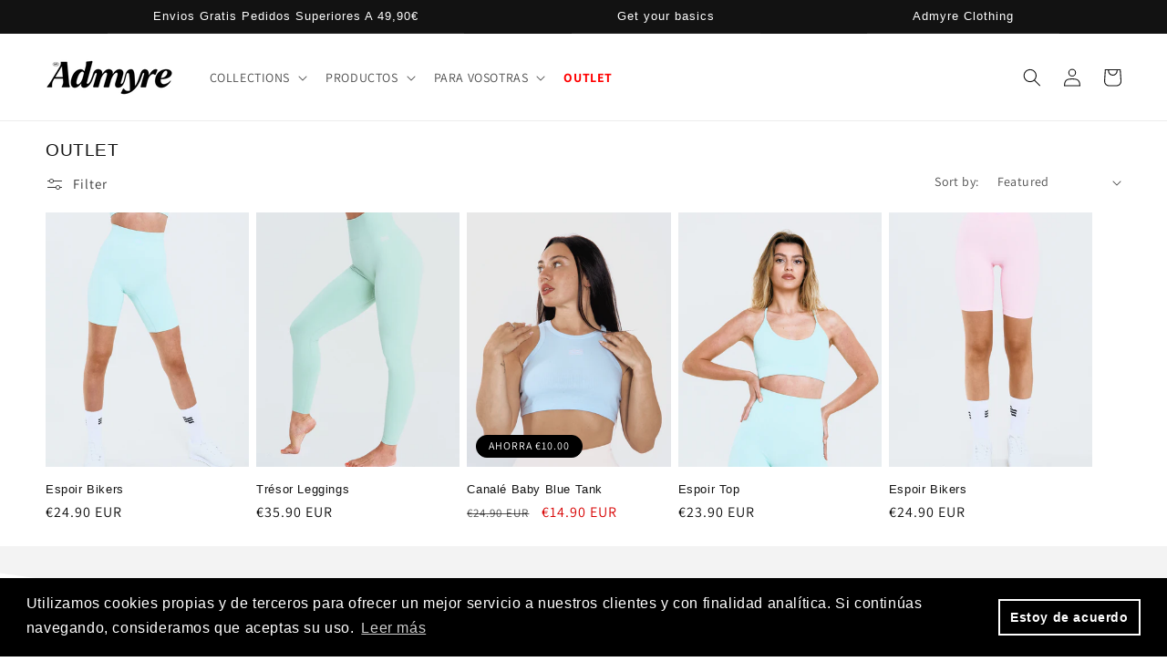

--- FILE ---
content_type: text/css
request_url: https://admyreclo.com/cdn/shop/t/35/assets/custom.css?v=87115250310327676911723577547
body_size: 413
content:
/** Shopify CDN: Minification failed

Line 265:0 Expected "}" to go with "{"

**/
li.select-option.globo-sold-out-default.globo-out-of-stock label {
    background-image: url(/cdn/shop/files/close_3.png?v=1707657938) !important;
    background-position: center !important;
    background-size: cover !important;
    /* opacity: 0.6; */
    pointer-events: none;
}

product-form.product-form {
    margin-top: 0px !important;
}
.product-popup-modal__opener {
    display: inline-block;
    margin-bottom: -20px !important;
    position: relative;
    top: 14px;
    width: auto;
    /* background: aliceblue; */
    float: right;
      z-index: 10;
}
.multicolumn .title-wrapper-with-link {
    margin-top: 0;
    justify-content: center;
    margin-bottom: 60px;
}
.multicolumn .title-wrapper-with-link {
    margin-top: 0;
    flex-direction: column;
}
.rte.max {
    max-width: 600px;
    margin: auto;
    display: block;
    text-align: center;
}


.al a {
    color: black;
}

.al {
    margin-top: 10px;
}

a.button.button--primary.mult {
    border-radius: 100px;
}

a.button.button--primary.mult:before {
    border-radius: 100px;
}
a.button.button--primary.mult:after {
    border-radius: 100px;
}

.bp-table thead td {
    text-align: center;
    vertical-align: bottom;
    width: 25%;
}

.bp-status-silver {
    max-width: 12%;
}

.bp-table thead td img {
    margin-bottom: 10px;
}
.bp-status-bronze {
    max-width: 10%;
}

.bp-status-gold {
    max-width: 15%;
}

tr {
    margin-bottom: 5px;
}
.bp-table .grey {
    background-color: #fafafa;
    color: #000;
    border: 1px solid #ccc;
}
.bp-table .silver{
    color: #000;
    border: none;
    border: 1px solid #ccc;
}

.bp-table .gold {
    color: #000;
    border: none;
    border: 1px solid #ccc;
}
.bp-table .bronze {
    color: #000;
    border: none;
    border: 1px solid #ccc;
}
tr {
    background: transparent !important;

}

.bp-table tbody td {
    padding: 13px;
}
td:nth-child(odd) {
    background: transparent !important;
}

table.table.bp-table {
    border-spacing: 0px !important;
}
th, td {
    padding: 12px !Important;
    font-weight: 300;
}

.bp-table .bronze-main {
    background-color: black;
    color: #fff;
    border: none;
    border-right: 1px solid #fff;
}

.bp-table .silver-main {
    background-color: #bcbcbc;
    color: #fff;
    border: none;
    border-right: 1px solid #fff;
}

.bp-table .gold-main {
    background-color: #5d5d5d;
    color: #fff;
    border: none;
    border-right: 1px solid #5d5d5d;
}

.bp-table thead th {
    position: -webkit-sticky;
    position: sticky;
      font-size: 20px;
}

@media (max-width: 1300px){
.bp-table thead th {
    top: 0px;
}

}

.bp-table thead span {
    font-size: 15px;
    text-transform: initial;
    line-height: 12px;
    font-weight: 400;
    font-style: italic;
}

.container {
    padding: 50px 0px;
}
.bp-table thead th {
    line-height: normal;
}

.bp-table tbody td img {
    width: 20px;
}

th.white.bp-year {
    font-size: 14px;
}


.fg h2 {
    margin-top: 0px;
}

.fg {
    display: flex;
}

.collection__view-all.sdjn a {
    font-weight: 700;
    color: black;
}

.collection__view-all.sdjn {
    margin-left: 25px;
}

@media (max-width: 769px){
.fg {
    display: flex;
    justify-content: space-between;
}
  .slider--tablet.grid--peek.grid--1-col-tablet-down .grid__item, .slider--mobile.grid--peek.grid--1-col-tablet-down .grid__item {
    width: calc(80% - var(--grid-mobile-horizontal-spacing) - 3rem);
}

@media (min-width: 769px){
.collection__view-all.sdjn {
    margin-left: 45px;
}

}


.section-header.shopify-section-group-header-group {
    z-index: 100 !important;
}
@media (max-width: 769px){
product-recommendations {
    padding-bottom: 150px !important;
}
}

section#shopify-section-template--18902076096841__related-products {
    position: relative;
    z-index: 1;
}


span.swatch__button {
    width: 25px;
    height: 25px;
    margin-right: 8px;
    border-radius: 100px;
}

  a.sibling__link {
    border: 1px solid #b3b3b3;
    display: block;
    border-radius: 100px;
    width: 25px;
    height: 25px;
}

  a.sibling__link.sibling__link--current {
    border-color: black;
}

  .variant-wrapper.js.product__block.product__siblings {
    display: block !important;
}
.variant-wrapper.js.product__block.product__siblings {
    display: block !important;
}

.radio__buttons {
    display: flex !important;
    flex-wrap: wrap;
}


--- FILE ---
content_type: text/css
request_url: https://admyreclo.com/cdn/shop/t/35/assets/size-guide.css?v=88715634886549237281706217794
body_size: 331
content:
.custom-wrapper{margin-bottom:10px}.hidden{display:none}.open{display:block!important}.modal-open{overflow:hidden}.modal{display:none;overflow:hidden;position:fixed;top:0;right:0;bottom:0;left:0;z-index:999;-webkit-overflow-scrolling:touch;outline:0;background-color:#090909c4;transition:background-color .2s ease 0s;padding-top:40px}.modal-dialog{position:relative;width:auto;margin:margin: 10% auto}.modal-content{position:relative;background-color:#fff;-webkit-box-shadow:0 3px 9px rgba(0,0,0,.5);box-shadow:0 3px 9px #00000080;-webkit-background-clip:padding-box;background-clip:padding-box;outline:0;color:#000}.modal-backdrop{position:fixed;top:0;right:0;bottom:0;left:0;z-index:1040;background-color:#000}.modal-header{padding:15px;background:#000;color:#fff!important;border-bottom:1px solid #e5e5e5;min-height:16.42857143px;display:flex;justify-content:space-between}.modal-title{margin:0;color:#fff!important;line-height:1.42857143}.modal-body{position:relative;padding:15px;margin:0 auto;width:95%;height:70vh;overflow-y:scroll}.modal-body::-webkit-scrollbar{width:6px}.modal-body::-webkit-scrollbar-track{border-radius:10px}.modal-body::-webkit-scrollbar-thumb{background:#e7e4e4;border-radius:10px}@media (min-width: 768px){.modal-dialog{width:600px;margin:10% auto}.modal-content{-webkit-box-shadow:0 5px 15px rgba(0,0,0,.5);box-shadow:0 5px 15px #00000080}.modal-sm{width:300px}}@media (min-width: 992px){.modal-lg{width:900px}}[role=button]{cursor:pointer}.hide{display:none!important}.show{display:block!important}.invisible{visibility:hidden}.text-hide{font:0/0 a;color:transparent;text-shadow:none;background-color:transparent;border:0}.hidden{display:none!important}.affix{position:fixed}.custom-search-box{margin-bottom:20px;display:flex}.custom-search-input{width:80%;margin-right:5px}.custom-btn{background-color:#87bbd5;border-radius:100%;color:#fff!important;margin:0 2px;font-size:15px}.with-overflow{overflow:scroll;-webkit-overflow:scroll}.with-out-overflow{overflow:hidden;position:relative;height:100%}.js-back-btn{font-size:12px;cursor:pointer;border-bottom:1px solid #fff}table{width:100%;max-width:100%;margin:20px auto;font-size:12px}thead th{font-weight:600;background:#fff}tr{background:#eaeaea;margin-bottom:5px}tr:nth-child(2n){background:#d3d3d32b}td:nth-child(odd){background:#a39c9c2b}th,td{text-align:center!important;padding:7px;font-weight:300}.Styles__Toggles-hqnnid-0{margin-bottom:2rem;cursor:pointer}.Styles__Toggle-hqnnid-1{cursor:pointer;background:none;text-align:center;width:30%;border-top:none;border-right:none;border-left:none;text-transform:uppercase;font-weight:700}.non-active-tab{border-bottom:2px solid lightgrey;color:#d3d3d3}.guide-description{text-align:left;margin:15px 0}.SproutModalMain{display:none;position:fixed;z-index:10000;left:0;top:0;width:100%;height:100%;overflow:auto;background-color:#000;background-color:#0006;font-family:inherit;font-size:inherit}.SproutModalContent{background-color:#fdfdfd;color:#000;margin:8% auto;max-width:460px;font-family:inherit;font-size:inherit}.SproutModalClose{color:#aaa;float:right;font-weight:700}.SproutModalClose:hover,.SproutModalClose:focus{color:#000;text-decoration:none;cursor:pointer}
/*# sourceMappingURL=/cdn/shop/t/35/assets/size-guide.css.map?v=88715634886549237281706217794 */


--- FILE ---
content_type: text/javascript
request_url: https://quickstart-41d588e3.myshopify.com/cdn/shop/t/3/assets/beta-77.js
body_size: -852
content:
// admyreclo

--- FILE ---
content_type: text/javascript
request_url: https://admyreclo.com/cdn/shop/t/35/assets/size-guide.js?v=166167558456320321711706217566
body_size: -217
content:
$(document).ready(function(){if(meta.page.pageType=="product"){var domain="https://phpstack-785260-2802020.cloudwaysapps.com",product_id=meta.product.id;$.ajax({type:"get",url:"".concat(domain,"/widget?product_id=").concat(product_id),async:!1,success:function(data){data.data=="success"&&($("#ProductAccordion-bd87bcfa-b9bd-4a08-a696-55fa769722fb-template--18902076096841__main").empty().append(data.html),$(document).on("click",".js-size-chart-btn",function(){var btn=$(this),modal=document.getElementById("SproutModalMain"),span=modal.getElementsByClassName("js-closee")[0];modal.style.display="block",span.onclick=function(){modal.style.display="none"},window.onclick=function(event){event.target==modal&&(modal.style.display="none")}}),$(document).on("click",".js-inches-tab",function(){$(".js-inches-tab").removeClass("non-active-tab"),$(".js-cm-tab").addClass("non-active-tab"),$(".js-cm-table").hide(),$(".js-inches-table").show()}),$(document).on("click",".js-cm-tab",function(){$(".js-cm-tab").removeClass("non-active-tab"),$(".js-inches-tab").addClass("non-active-tab"),$(".js-cm-table").show(),$(".js-inches-table").hide()}),$(document).on("click","#closf",function(){$("body,html").removeClass("with-out-overflow"),$("#myModal").toggleClass("open")}))}})}});
//# sourceMappingURL=/cdn/shop/t/35/assets/size-guide.js.map?v=166167558456320321711706217566
